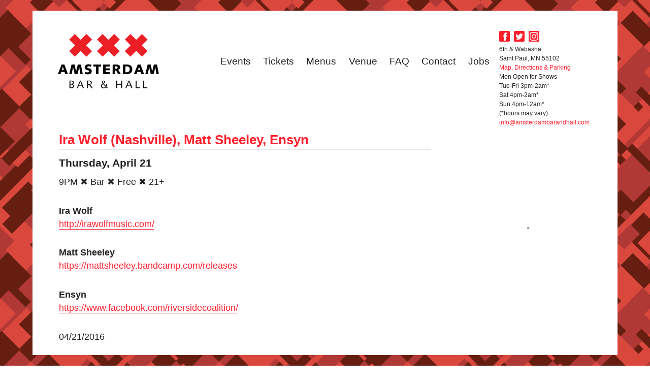

--- FILE ---
content_type: text/html; charset=UTF-8
request_url: https://www.amsterdambarandhall.com/events/ira-wolf-nashville-matt-sheeley-ensyn/
body_size: 6692
content:
<!DOCTYPE html>
<html lang="en-US" class="no-js">
<head>
	<meta charset="UTF-8">
	<meta name="viewport" content="width=device-width, initial-scale=1">
	<link rel="profile" href="http://gmpg.org/xfn/11">
		<script>
(function(html){html.className = html.className.replace(/\bno-js\b/,'js')})(document.documentElement);
//# sourceURL=twentysixteen_javascript_detection
</script>
<title>Ira Wolf (Nashville), Matt Sheeley, Ensyn &#x2d; Amsterdam Bar and Hall</title>

<!-- The SEO Framework by Sybre Waaijer -->
<meta name="robots" content="max-snippet:-1,max-image-preview:large,max-video-preview:-1" />
<link rel="canonical" href="https://www.amsterdambarandhall.com/events/ira-wolf-nashville-matt-sheeley-ensyn/" />
<meta name="description" content="9PM ✖ Bar ✖ Free ✖ 21+ Ira Wolf http://irawolfmusic.com/ Matt Sheeley https://mattsheeley.bandcamp.com/releases Ensyn https://www.facebook.com/" />
<meta property="og:type" content="article" />
<meta property="og:locale" content="en_US" />
<meta property="og:site_name" content="Amsterdam Bar and Hall" />
<meta property="og:title" content="Ira Wolf (Nashville), Matt Sheeley, Ensyn" />
<meta property="og:description" content="9PM ✖ Bar ✖ Free ✖ 21+ Ira Wolf http://irawolfmusic.com/ Matt Sheeley https://mattsheeley.bandcamp.com/releases Ensyn https://www.facebook.com/riversidecoalition/ 04/21/2016&#8230;" />
<meta property="og:url" content="https://www.amsterdambarandhall.com/events/ira-wolf-nashville-matt-sheeley-ensyn/" />
<meta property="og:image" content="https://www.amsterdambarandhall.com/wp-content/uploads/2019/04/cropped-sitelogobg-01.png" />
<meta property="og:image:width" content="512" />
<meta property="og:image:height" content="512" />
<meta property="article:published_time" content="2016-03-16T01:36:26+00:00" />
<meta property="article:modified_time" content="2016-03-16T01:36:26+00:00" />
<meta name="twitter:card" content="summary_large_image" />
<meta name="twitter:title" content="Ira Wolf (Nashville), Matt Sheeley, Ensyn" />
<meta name="twitter:description" content="9PM ✖ Bar ✖ Free ✖ 21+ Ira Wolf http://irawolfmusic.com/ Matt Sheeley https://mattsheeley.bandcamp.com/releases Ensyn https://www.facebook.com/riversidecoalition/ 04/21/2016&#8230;" />
<meta name="twitter:image" content="https://www.amsterdambarandhall.com/wp-content/uploads/2019/04/cropped-sitelogobg-01.png" />
<script type="application/ld+json">{"@context":"https://schema.org","@graph":[{"@type":"WebSite","@id":"https://www.amsterdambarandhall.com/#/schema/WebSite","url":"https://www.amsterdambarandhall.com/","name":"Amsterdam Bar and Hall","inLanguage":"en-US","potentialAction":{"@type":"SearchAction","target":{"@type":"EntryPoint","urlTemplate":"https://www.amsterdambarandhall.com/search/{search_term_string}/"},"query-input":"required name=search_term_string"},"publisher":{"@type":"Organization","@id":"https://www.amsterdambarandhall.com/#/schema/Organization","name":"Amsterdam Bar and Hall","url":"https://www.amsterdambarandhall.com/","logo":{"@type":"ImageObject","url":"https://www.amsterdambarandhall.com/wp-content/uploads/2019/04/cropped-sitelogobg-01.png","contentUrl":"https://www.amsterdambarandhall.com/wp-content/uploads/2019/04/cropped-sitelogobg-01.png","width":512,"height":512}}},{"@type":"WebPage","@id":"https://www.amsterdambarandhall.com/events/ira-wolf-nashville-matt-sheeley-ensyn/","url":"https://www.amsterdambarandhall.com/events/ira-wolf-nashville-matt-sheeley-ensyn/","name":"Ira Wolf (Nashville), Matt Sheeley, Ensyn &#x2d; Amsterdam Bar and Hall","description":"9PM ✖ Bar ✖ Free ✖ 21+ Ira Wolf http://irawolfmusic.com/ Matt Sheeley https://mattsheeley.bandcamp.com/releases Ensyn https://www.facebook.com/","inLanguage":"en-US","isPartOf":{"@id":"https://www.amsterdambarandhall.com/#/schema/WebSite"},"breadcrumb":{"@type":"BreadcrumbList","@id":"https://www.amsterdambarandhall.com/#/schema/BreadcrumbList","itemListElement":[{"@type":"ListItem","position":1,"item":"https://www.amsterdambarandhall.com/","name":"Amsterdam Bar and Hall"},{"@type":"ListItem","position":2,"name":"Ira Wolf (Nashville), Matt Sheeley, Ensyn"}]},"potentialAction":{"@type":"ReadAction","target":"https://www.amsterdambarandhall.com/events/ira-wolf-nashville-matt-sheeley-ensyn/"},"datePublished":"2016-03-16T01:36:26+00:00","dateModified":"2016-03-16T01:36:26+00:00","author":{"@type":"Person","@id":"https://www.amsterdambarandhall.com/#/schema/Person/f66d98c606664a14b2699c4d5ea35a93","name":"Brenda"}}]}</script>
<!-- / The SEO Framework by Sybre Waaijer | 9.56ms meta | 5.79ms boot -->

<link rel="alternate" type="application/rss+xml" title="Amsterdam Bar and Hall &raquo; Feed" href="https://www.amsterdambarandhall.com/feed/" />
<link rel="alternate" type="application/rss+xml" title="Amsterdam Bar and Hall &raquo; Comments Feed" href="https://www.amsterdambarandhall.com/comments/feed/" />
<style id='wp-img-auto-sizes-contain-inline-css'>
img:is([sizes=auto i],[sizes^="auto," i]){contain-intrinsic-size:3000px 1500px}
/*# sourceURL=wp-img-auto-sizes-contain-inline-css */
</style>
<style id='wp-block-library-inline-css'>
:root{--wp-block-synced-color:#7a00df;--wp-block-synced-color--rgb:122,0,223;--wp-bound-block-color:var(--wp-block-synced-color);--wp-editor-canvas-background:#ddd;--wp-admin-theme-color:#007cba;--wp-admin-theme-color--rgb:0,124,186;--wp-admin-theme-color-darker-10:#006ba1;--wp-admin-theme-color-darker-10--rgb:0,107,160.5;--wp-admin-theme-color-darker-20:#005a87;--wp-admin-theme-color-darker-20--rgb:0,90,135;--wp-admin-border-width-focus:2px}@media (min-resolution:192dpi){:root{--wp-admin-border-width-focus:1.5px}}.wp-element-button{cursor:pointer}:root .has-very-light-gray-background-color{background-color:#eee}:root .has-very-dark-gray-background-color{background-color:#313131}:root .has-very-light-gray-color{color:#eee}:root .has-very-dark-gray-color{color:#313131}:root .has-vivid-green-cyan-to-vivid-cyan-blue-gradient-background{background:linear-gradient(135deg,#00d084,#0693e3)}:root .has-purple-crush-gradient-background{background:linear-gradient(135deg,#34e2e4,#4721fb 50%,#ab1dfe)}:root .has-hazy-dawn-gradient-background{background:linear-gradient(135deg,#faaca8,#dad0ec)}:root .has-subdued-olive-gradient-background{background:linear-gradient(135deg,#fafae1,#67a671)}:root .has-atomic-cream-gradient-background{background:linear-gradient(135deg,#fdd79a,#004a59)}:root .has-nightshade-gradient-background{background:linear-gradient(135deg,#330968,#31cdcf)}:root .has-midnight-gradient-background{background:linear-gradient(135deg,#020381,#2874fc)}:root{--wp--preset--font-size--normal:16px;--wp--preset--font-size--huge:42px}.has-regular-font-size{font-size:1em}.has-larger-font-size{font-size:2.625em}.has-normal-font-size{font-size:var(--wp--preset--font-size--normal)}.has-huge-font-size{font-size:var(--wp--preset--font-size--huge)}.has-text-align-center{text-align:center}.has-text-align-left{text-align:left}.has-text-align-right{text-align:right}.has-fit-text{white-space:nowrap!important}#end-resizable-editor-section{display:none}.aligncenter{clear:both}.items-justified-left{justify-content:flex-start}.items-justified-center{justify-content:center}.items-justified-right{justify-content:flex-end}.items-justified-space-between{justify-content:space-between}.screen-reader-text{border:0;clip-path:inset(50%);height:1px;margin:-1px;overflow:hidden;padding:0;position:absolute;width:1px;word-wrap:normal!important}.screen-reader-text:focus{background-color:#ddd;clip-path:none;color:#444;display:block;font-size:1em;height:auto;left:5px;line-height:normal;padding:15px 23px 14px;text-decoration:none;top:5px;width:auto;z-index:100000}html :where(.has-border-color){border-style:solid}html :where([style*=border-top-color]){border-top-style:solid}html :where([style*=border-right-color]){border-right-style:solid}html :where([style*=border-bottom-color]){border-bottom-style:solid}html :where([style*=border-left-color]){border-left-style:solid}html :where([style*=border-width]){border-style:solid}html :where([style*=border-top-width]){border-top-style:solid}html :where([style*=border-right-width]){border-right-style:solid}html :where([style*=border-bottom-width]){border-bottom-style:solid}html :where([style*=border-left-width]){border-left-style:solid}html :where(img[class*=wp-image-]){height:auto;max-width:100%}:where(figure){margin:0 0 1em}html :where(.is-position-sticky){--wp-admin--admin-bar--position-offset:var(--wp-admin--admin-bar--height,0px)}@media screen and (max-width:600px){html :where(.is-position-sticky){--wp-admin--admin-bar--position-offset:0px}}

/*# sourceURL=wp-block-library-inline-css */
</style><style id='global-styles-inline-css'>
:root{--wp--preset--aspect-ratio--square: 1;--wp--preset--aspect-ratio--4-3: 4/3;--wp--preset--aspect-ratio--3-4: 3/4;--wp--preset--aspect-ratio--3-2: 3/2;--wp--preset--aspect-ratio--2-3: 2/3;--wp--preset--aspect-ratio--16-9: 16/9;--wp--preset--aspect-ratio--9-16: 9/16;--wp--preset--color--black: #000000;--wp--preset--color--cyan-bluish-gray: #abb8c3;--wp--preset--color--white: #fff;--wp--preset--color--pale-pink: #f78da7;--wp--preset--color--vivid-red: #cf2e2e;--wp--preset--color--luminous-vivid-orange: #ff6900;--wp--preset--color--luminous-vivid-amber: #fcb900;--wp--preset--color--light-green-cyan: #7bdcb5;--wp--preset--color--vivid-green-cyan: #00d084;--wp--preset--color--pale-cyan-blue: #8ed1fc;--wp--preset--color--vivid-cyan-blue: #0693e3;--wp--preset--color--vivid-purple: #9b51e0;--wp--preset--color--dark-gray: #1a1a1a;--wp--preset--color--medium-gray: #686868;--wp--preset--color--light-gray: #e5e5e5;--wp--preset--color--blue-gray: #4d545c;--wp--preset--color--bright-blue: #007acc;--wp--preset--color--light-blue: #9adffd;--wp--preset--color--dark-brown: #402b30;--wp--preset--color--medium-brown: #774e24;--wp--preset--color--dark-red: #640c1f;--wp--preset--color--bright-red: #ff675f;--wp--preset--color--yellow: #ffef8e;--wp--preset--gradient--vivid-cyan-blue-to-vivid-purple: linear-gradient(135deg,rgb(6,147,227) 0%,rgb(155,81,224) 100%);--wp--preset--gradient--light-green-cyan-to-vivid-green-cyan: linear-gradient(135deg,rgb(122,220,180) 0%,rgb(0,208,130) 100%);--wp--preset--gradient--luminous-vivid-amber-to-luminous-vivid-orange: linear-gradient(135deg,rgb(252,185,0) 0%,rgb(255,105,0) 100%);--wp--preset--gradient--luminous-vivid-orange-to-vivid-red: linear-gradient(135deg,rgb(255,105,0) 0%,rgb(207,46,46) 100%);--wp--preset--gradient--very-light-gray-to-cyan-bluish-gray: linear-gradient(135deg,rgb(238,238,238) 0%,rgb(169,184,195) 100%);--wp--preset--gradient--cool-to-warm-spectrum: linear-gradient(135deg,rgb(74,234,220) 0%,rgb(151,120,209) 20%,rgb(207,42,186) 40%,rgb(238,44,130) 60%,rgb(251,105,98) 80%,rgb(254,248,76) 100%);--wp--preset--gradient--blush-light-purple: linear-gradient(135deg,rgb(255,206,236) 0%,rgb(152,150,240) 100%);--wp--preset--gradient--blush-bordeaux: linear-gradient(135deg,rgb(254,205,165) 0%,rgb(254,45,45) 50%,rgb(107,0,62) 100%);--wp--preset--gradient--luminous-dusk: linear-gradient(135deg,rgb(255,203,112) 0%,rgb(199,81,192) 50%,rgb(65,88,208) 100%);--wp--preset--gradient--pale-ocean: linear-gradient(135deg,rgb(255,245,203) 0%,rgb(182,227,212) 50%,rgb(51,167,181) 100%);--wp--preset--gradient--electric-grass: linear-gradient(135deg,rgb(202,248,128) 0%,rgb(113,206,126) 100%);--wp--preset--gradient--midnight: linear-gradient(135deg,rgb(2,3,129) 0%,rgb(40,116,252) 100%);--wp--preset--font-size--small: 13px;--wp--preset--font-size--medium: 20px;--wp--preset--font-size--large: 36px;--wp--preset--font-size--x-large: 42px;--wp--preset--spacing--20: 0.44rem;--wp--preset--spacing--30: 0.67rem;--wp--preset--spacing--40: 1rem;--wp--preset--spacing--50: 1.5rem;--wp--preset--spacing--60: 2.25rem;--wp--preset--spacing--70: 3.38rem;--wp--preset--spacing--80: 5.06rem;--wp--preset--shadow--natural: 6px 6px 9px rgba(0, 0, 0, 0.2);--wp--preset--shadow--deep: 12px 12px 50px rgba(0, 0, 0, 0.4);--wp--preset--shadow--sharp: 6px 6px 0px rgba(0, 0, 0, 0.2);--wp--preset--shadow--outlined: 6px 6px 0px -3px rgb(255, 255, 255), 6px 6px rgb(0, 0, 0);--wp--preset--shadow--crisp: 6px 6px 0px rgb(0, 0, 0);}:where(.is-layout-flex){gap: 0.5em;}:where(.is-layout-grid){gap: 0.5em;}body .is-layout-flex{display: flex;}.is-layout-flex{flex-wrap: wrap;align-items: center;}.is-layout-flex > :is(*, div){margin: 0;}body .is-layout-grid{display: grid;}.is-layout-grid > :is(*, div){margin: 0;}:where(.wp-block-columns.is-layout-flex){gap: 2em;}:where(.wp-block-columns.is-layout-grid){gap: 2em;}:where(.wp-block-post-template.is-layout-flex){gap: 1.25em;}:where(.wp-block-post-template.is-layout-grid){gap: 1.25em;}.has-black-color{color: var(--wp--preset--color--black) !important;}.has-cyan-bluish-gray-color{color: var(--wp--preset--color--cyan-bluish-gray) !important;}.has-white-color{color: var(--wp--preset--color--white) !important;}.has-pale-pink-color{color: var(--wp--preset--color--pale-pink) !important;}.has-vivid-red-color{color: var(--wp--preset--color--vivid-red) !important;}.has-luminous-vivid-orange-color{color: var(--wp--preset--color--luminous-vivid-orange) !important;}.has-luminous-vivid-amber-color{color: var(--wp--preset--color--luminous-vivid-amber) !important;}.has-light-green-cyan-color{color: var(--wp--preset--color--light-green-cyan) !important;}.has-vivid-green-cyan-color{color: var(--wp--preset--color--vivid-green-cyan) !important;}.has-pale-cyan-blue-color{color: var(--wp--preset--color--pale-cyan-blue) !important;}.has-vivid-cyan-blue-color{color: var(--wp--preset--color--vivid-cyan-blue) !important;}.has-vivid-purple-color{color: var(--wp--preset--color--vivid-purple) !important;}.has-black-background-color{background-color: var(--wp--preset--color--black) !important;}.has-cyan-bluish-gray-background-color{background-color: var(--wp--preset--color--cyan-bluish-gray) !important;}.has-white-background-color{background-color: var(--wp--preset--color--white) !important;}.has-pale-pink-background-color{background-color: var(--wp--preset--color--pale-pink) !important;}.has-vivid-red-background-color{background-color: var(--wp--preset--color--vivid-red) !important;}.has-luminous-vivid-orange-background-color{background-color: var(--wp--preset--color--luminous-vivid-orange) !important;}.has-luminous-vivid-amber-background-color{background-color: var(--wp--preset--color--luminous-vivid-amber) !important;}.has-light-green-cyan-background-color{background-color: var(--wp--preset--color--light-green-cyan) !important;}.has-vivid-green-cyan-background-color{background-color: var(--wp--preset--color--vivid-green-cyan) !important;}.has-pale-cyan-blue-background-color{background-color: var(--wp--preset--color--pale-cyan-blue) !important;}.has-vivid-cyan-blue-background-color{background-color: var(--wp--preset--color--vivid-cyan-blue) !important;}.has-vivid-purple-background-color{background-color: var(--wp--preset--color--vivid-purple) !important;}.has-black-border-color{border-color: var(--wp--preset--color--black) !important;}.has-cyan-bluish-gray-border-color{border-color: var(--wp--preset--color--cyan-bluish-gray) !important;}.has-white-border-color{border-color: var(--wp--preset--color--white) !important;}.has-pale-pink-border-color{border-color: var(--wp--preset--color--pale-pink) !important;}.has-vivid-red-border-color{border-color: var(--wp--preset--color--vivid-red) !important;}.has-luminous-vivid-orange-border-color{border-color: var(--wp--preset--color--luminous-vivid-orange) !important;}.has-luminous-vivid-amber-border-color{border-color: var(--wp--preset--color--luminous-vivid-amber) !important;}.has-light-green-cyan-border-color{border-color: var(--wp--preset--color--light-green-cyan) !important;}.has-vivid-green-cyan-border-color{border-color: var(--wp--preset--color--vivid-green-cyan) !important;}.has-pale-cyan-blue-border-color{border-color: var(--wp--preset--color--pale-cyan-blue) !important;}.has-vivid-cyan-blue-border-color{border-color: var(--wp--preset--color--vivid-cyan-blue) !important;}.has-vivid-purple-border-color{border-color: var(--wp--preset--color--vivid-purple) !important;}.has-vivid-cyan-blue-to-vivid-purple-gradient-background{background: var(--wp--preset--gradient--vivid-cyan-blue-to-vivid-purple) !important;}.has-light-green-cyan-to-vivid-green-cyan-gradient-background{background: var(--wp--preset--gradient--light-green-cyan-to-vivid-green-cyan) !important;}.has-luminous-vivid-amber-to-luminous-vivid-orange-gradient-background{background: var(--wp--preset--gradient--luminous-vivid-amber-to-luminous-vivid-orange) !important;}.has-luminous-vivid-orange-to-vivid-red-gradient-background{background: var(--wp--preset--gradient--luminous-vivid-orange-to-vivid-red) !important;}.has-very-light-gray-to-cyan-bluish-gray-gradient-background{background: var(--wp--preset--gradient--very-light-gray-to-cyan-bluish-gray) !important;}.has-cool-to-warm-spectrum-gradient-background{background: var(--wp--preset--gradient--cool-to-warm-spectrum) !important;}.has-blush-light-purple-gradient-background{background: var(--wp--preset--gradient--blush-light-purple) !important;}.has-blush-bordeaux-gradient-background{background: var(--wp--preset--gradient--blush-bordeaux) !important;}.has-luminous-dusk-gradient-background{background: var(--wp--preset--gradient--luminous-dusk) !important;}.has-pale-ocean-gradient-background{background: var(--wp--preset--gradient--pale-ocean) !important;}.has-electric-grass-gradient-background{background: var(--wp--preset--gradient--electric-grass) !important;}.has-midnight-gradient-background{background: var(--wp--preset--gradient--midnight) !important;}.has-small-font-size{font-size: var(--wp--preset--font-size--small) !important;}.has-medium-font-size{font-size: var(--wp--preset--font-size--medium) !important;}.has-large-font-size{font-size: var(--wp--preset--font-size--large) !important;}.has-x-large-font-size{font-size: var(--wp--preset--font-size--x-large) !important;}
/*# sourceURL=global-styles-inline-css */
</style>

<style id='classic-theme-styles-inline-css'>
/*! This file is auto-generated */
.wp-block-button__link{color:#fff;background-color:#32373c;border-radius:9999px;box-shadow:none;text-decoration:none;padding:calc(.667em + 2px) calc(1.333em + 2px);font-size:1.125em}.wp-block-file__button{background:#32373c;color:#fff;text-decoration:none}
/*# sourceURL=/wp-includes/css/classic-themes.min.css */
</style>
<link rel='stylesheet' id='parent-style-css' href='https://www.amsterdambarandhall.com/wp-content/themes/twentysixteen/style.css?ver=eee07f3a7ee3d346da262569108b44be' media='all' />
<link rel='stylesheet' id='twentysixteen-fonts-css' href='https://www.amsterdambarandhall.com/wp-content/themes/twentysixteen/fonts/merriweather-plus-montserrat-plus-inconsolata.css?ver=20230328' media='all' />
<link rel='stylesheet' id='genericons-css' href='https://www.amsterdambarandhall.com/wp-content/themes/twentysixteen/genericons/genericons.css?ver=20251101' media='all' />
<link rel='stylesheet' id='twentysixteen-style-css' href='https://www.amsterdambarandhall.com/wp-content/themes/amsterdam_2016/style.css?ver=20251202' media='all' />
<link rel='stylesheet' id='twentysixteen-block-style-css' href='https://www.amsterdambarandhall.com/wp-content/themes/twentysixteen/css/blocks.css?ver=20240817' media='all' />
<script src="https://www.amsterdambarandhall.com/wp-includes/js/jquery/jquery.min.js?ver=3.7.1" id="jquery-core-js"></script>
<script src="https://www.amsterdambarandhall.com/wp-includes/js/jquery/jquery-migrate.min.js?ver=3.4.1" id="jquery-migrate-js"></script>
<script id="twentysixteen-script-js-extra">
var screenReaderText = {"expand":"expand child menu","collapse":"collapse child menu"};
//# sourceURL=twentysixteen-script-js-extra
</script>
<script src="https://www.amsterdambarandhall.com/wp-content/themes/twentysixteen/js/functions.js?ver=20230629" id="twentysixteen-script-js" defer data-wp-strategy="defer"></script>
	<!-- Google tag (gtag.js) -->
	<script async src="https://www.googletagmanager.com/gtag/js?id=G-0MR83QNW1N"></script>
	<script>
		window.dataLayer = window.dataLayer || [];
		function gtag(){dataLayer.push(arguments);}
		gtag('js', new Date());
	
		gtag('config', 'G-0MR83QNW1N');
	</script>
	<link rel="icon" href="https://www.amsterdambarandhall.com/wp-content/uploads/2019/04/cropped-sitelogobg-01-32x32.png" sizes="32x32" />
<link rel="icon" href="https://www.amsterdambarandhall.com/wp-content/uploads/2019/04/cropped-sitelogobg-01-192x192.png" sizes="192x192" />
<link rel="apple-touch-icon" href="https://www.amsterdambarandhall.com/wp-content/uploads/2019/04/cropped-sitelogobg-01-180x180.png" />
<meta name="msapplication-TileImage" content="https://www.amsterdambarandhall.com/wp-content/uploads/2019/04/cropped-sitelogobg-01-270x270.png" />
</head>

<body class="wp-singular events-template-default single single-events postid-13028 wp-embed-responsive wp-theme-twentysixteen wp-child-theme-amsterdam_2016">

<div id="page" class="site">
	
	<div class="site-inner">
		<a class="skip-link screen-reader-text" href="#content">Skip to content</a>

		<header id="masthead" class="site-header" role="banner">
			<div id="branding" role="banner">
								<div id="site-title">
					<span>
						<a href="https://www.amsterdambarandhall.com/" title="Amsterdam Bar and Hall" rel="home">Amsterdam Bar and Hall</a>
					</span>
				</div>
			</div><!-- #branding -->

			<div id="main_nav" role="navigation">
				<div class="menu-header"><ul id="menu-main-menu" class="menu"><li id="menu-item-689" class="menu-item menu-item-type-post_type menu-item-object-page menu-item-689"><a href="https://www.amsterdambarandhall.com/events-new/">Events</a></li>
<li id="menu-item-9928" class="menu-item menu-item-type-post_type menu-item-object-page menu-item-9928"><a href="https://www.amsterdambarandhall.com/tickets/">Tickets</a></li>
<li id="menu-item-961" class="menu-item menu-item-type-custom menu-item-object-custom menu-item-961"><a href="https://www.amsterdambarandhall.com/menus/">Menus</a></li>
<li id="menu-item-10038" class="menu-item menu-item-type-post_type menu-item-object-page menu-item-10038"><a href="https://www.amsterdambarandhall.com/venue/">Venue</a></li>
<li id="menu-item-19487" class="menu-item menu-item-type-post_type menu-item-object-page menu-item-19487"><a href="https://www.amsterdambarandhall.com/faq/">FAQ</a></li>
<li id="menu-item-669" class="menu-item menu-item-type-post_type menu-item-object-page menu-item-669"><a href="https://www.amsterdambarandhall.com/contact/">Contact</a></li>
<li id="menu-item-19842" class="menu-item menu-item-type-post_type menu-item-object-page menu-item-19842"><a href="https://www.amsterdambarandhall.com/jobs/">Jobs</a></li>
</ul></div>			</div><!-- #access -->
			
			<!-- To do: use ACF to make this editable -->
			<div id="contact">
				<p><a href="https://www.facebook.com/pages/Amsterdam-Bar-and-Hall/224729617567308" target="_blank"><img src="https://www.amsterdambarandhall.com/wp-content/themes/amsterdam_2016/images/header-facebook.png" alt="" class="social_icon"></a>
				<a href="https://twitter.com/amsterdambar651" target="_blank" style="margin-left:5px;"><img src="https://www.amsterdambarandhall.com/wp-content/themes/amsterdam_2016/images/header-twitter.png" alt="" class="social_icon"></a>
				<a href="https://www.instagram.com/amsterdambar651" target="_blank" style="margin-left:5px;"><img src="https://www.amsterdambarandhall.com/wp-content/uploads/2018/03/header-instagram.png" alt="" class="social_icon"></a></p>
									<div>6th &amp; Wabasha<br />
Saint Paul, MN 55102</div>
					<div><a href="https://www.amsterdambarandhall.com/location/">Map, Directions &amp; Parking</a></div>
					<div>Mon Open for Shows<br />
Tue-Fri 3pm-2am*<br />
Sat 4pm-2am*<br />
Sun 4pm-12am*<br />
(*hours may vary)</div>
					<div></div>
					<div><a href="mailto:info@amsterdambarandhall.com">info@amsterdambarandhall.com</a></div>
								</div><!-- #contact -->
		</header><!-- .site-header -->

		<div id="content" class="site-content">

<div id="primary" class="content-area">
	<main id="main" class="site-main" role="main">
			<header class="entry-header">
		<h2>Ira Wolf (Nashville), Matt Sheeley, Ensyn</h2>
		<h4>Thursday, April 21</h4>
	</header>
	<div class="entry-content">
		<p>9PM ✖ Bar ✖ Free ✖ 21+</p>
<p><strong>Ira Wolf</strong><br />
<a href="http://irawolfmusic.com/">http://irawolfmusic.com/</a></p>
<p><strong>Matt Sheeley</strong><br />
<a href="https://mattsheeley.bandcamp.com/releases">https://mattsheeley.bandcamp.com/releases</a></p>
<p><strong>Ensyn</strong><br />
<a href="https://www.facebook.com/riversidecoalition/">https://www.facebook.com/riversidecoalition/</a></p>
<p>04/21/2016</p>
	</div>
	
	</main><!-- .site-main -->

	
</div><!-- .content-area -->


	<aside id="secondary" class="sidebar widget-area">
		<section id="text-5" class="widget widget_text">			<div class="textwidget"><p>Amsterdam Bar &amp; Hall is a staple of Downtown St Paul nightlife. For nearly 15 years we have offered the largest variety of gin in the area and a fun and safe environment to see live music of all kinds. Whether you’re coming for a drink before a game or event, a late night snack, or to see your favorite local band, Amsterdam welcomes you. Come for the music, stay for the award winning frites!</p>
</div>
		</section><section id="custom_html-2" class="widget_text widget widget_custom_html"><div class="textwidget custom-html-widget"><script src="https://files.cymbal.co/production/scripts/lego-form-widget/v1/index.min.js" type="text/javascript"></script>

<script type="text/javascript">
LegoFormWidget.create({ pageId: 15791, formId: 1982, elementId: "cymbal-form-widget-71564704"})
</script>

<div id="cymbal-form-widget-71564704"></div></div></section>	</aside><!-- .sidebar .widget-area -->

		</div><!-- .site-content -->

		<footer id="colophon" class="site-footer">
			<p>Copyright &copy; 2026 Amsterdam Bar and Hall.</p>
		</footer><!-- .site-footer -->
	</div><!-- .site-inner -->
</div><!-- .site -->

<!-- Gloria online ordering -->
<script src="https://www.fbgcdn.com/embedder/js/ewm2.js" defer async ></script>

<script type="speculationrules">
{"prefetch":[{"source":"document","where":{"and":[{"href_matches":"/*"},{"not":{"href_matches":["/wp-*.php","/wp-admin/*","/wp-content/uploads/*","/wp-content/*","/wp-content/plugins/*","/wp-content/themes/amsterdam_2016/*","/wp-content/themes/twentysixteen/*","/*\\?(.+)"]}},{"not":{"selector_matches":"a[rel~=\"nofollow\"]"}},{"not":{"selector_matches":".no-prefetch, .no-prefetch a"}}]},"eagerness":"conservative"}]}
</script>
</body>
</html>

<!-- Cached by WP-Optimize (gzip) - https://teamupdraft.com/wp-optimize/ - Last modified: Saturday January 24th, 2026 11:59 am (America/Chicago UTC:-5) -->
